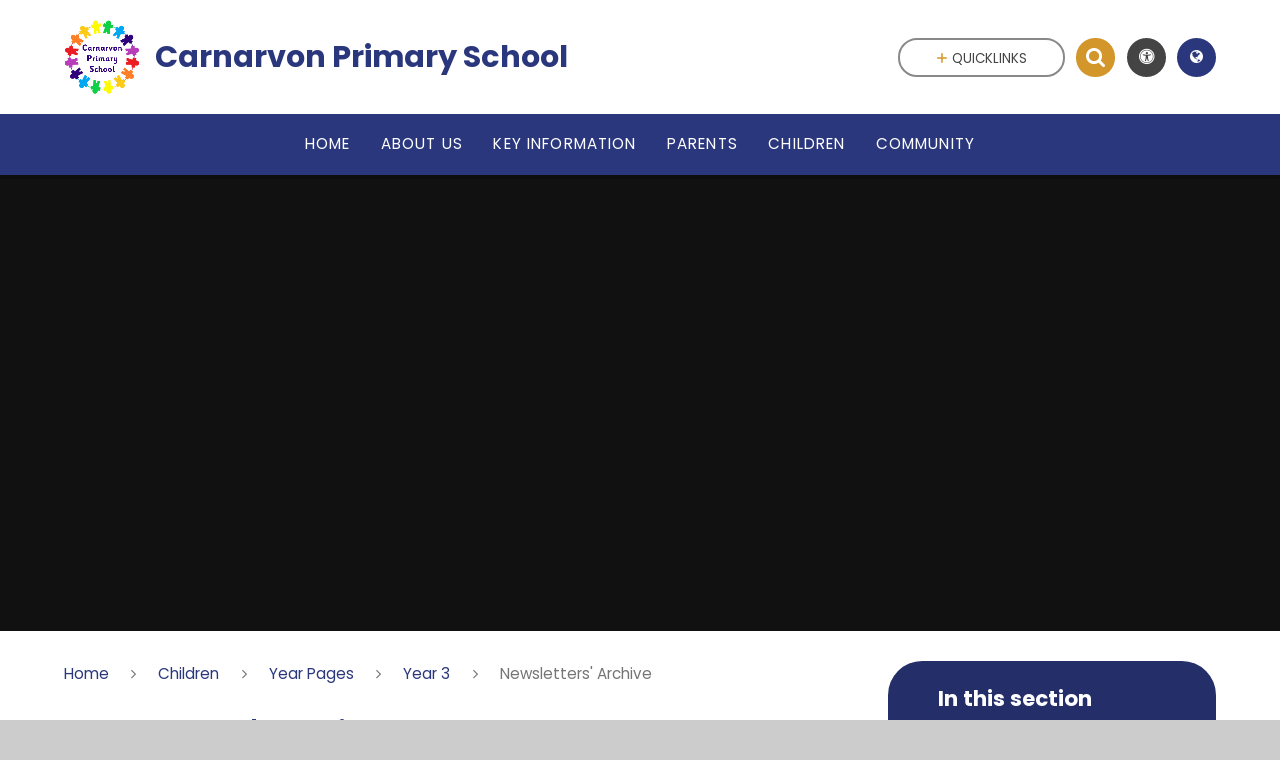

--- FILE ---
content_type: text/html
request_url: https://www.carnarvon.notts.sch.uk/newsletters-archive/
body_size: 52951
content:

<!DOCTYPE html>
<!--[if IE 7]><html class="no-ios no-js lte-ie9 lte-ie8 lte-ie7" lang="en" xml:lang="en"><![endif]-->
<!--[if IE 8]><html class="no-ios no-js lte-ie9 lte-ie8"  lang="en" xml:lang="en"><![endif]-->
<!--[if IE 9]><html class="no-ios no-js lte-ie9"  lang="en" xml:lang="en"><![endif]-->
<!--[if !IE]><!--> <html class="no-ios no-js"  lang="en" xml:lang="en"><!--<![endif]-->
	<head>
		<meta http-equiv="X-UA-Compatible" content="IE=edge" />
		<meta http-equiv="content-type" content="text/html; charset=utf-8"/>
		
		<link rel="canonical" href="https://www.carnarvon.notts.sch.uk/newsletters-archive">
		<link rel="stylesheet" integrity="sha512-SfTiTlX6kk+qitfevl/7LibUOeJWlt9rbyDn92a1DqWOw9vWG2MFoays0sgObmWazO5BQPiFucnnEAjpAB+/Sw==" crossorigin="anonymous" referrerpolicy="no-referrer" media="screen" href="https://cdnjs.cloudflare.com/ajax/libs/font-awesome/4.7.0/css/font-awesome.min.css?cache=260112">
<!--[if IE 7]><link rel="stylesheet" media="screen" href="https://cdn.juniperwebsites.co.uk/_includes/font-awesome/4.2.0/css/font-awesome-ie7.min.css?cache=v4.6.56.3">
<![endif]-->
		<title>Carnarvon Primary School - Newsletters' Archive</title>
		
		<style type="text/css">
			:root {
				
				--col-pri: #2a377c;
				
				--col-sec: rgb(211, 150, 43);
				
			}
		</style>
		
<!--[if IE]>
<script>
console = {log:function(){return;}};
</script>
<![endif]-->

<script>
	var boolItemEditDisabled;
	var boolLanguageMode, boolLanguageEditOriginal;
	var boolViewingConnect;
	var boolConnectDashboard;
	var displayRegions = [];
	var intNewFileCount = 0;
	strItemType = "page";
	strSubItemType = "page";

	var featureSupport = {
		tagging: false,
		eventTagging: false
	};
	var boolLoggedIn = false;
boolAdminMode = false;
	var boolSuperUser = false;
strCookieBarStyle = 'bar';
	intParentPageID = "153";
	intCurrentItemID = 180;
	var intCurrentCatID = "";
boolIsHomePage = false;
	boolItemEditDisabled = true;
	boolLanguageEditOriginal=true;
	strCurrentLanguage='en-gb';	strFileAttachmentsUploadLocation = 'bottom';	boolViewingConnect = false;	boolConnectDashboard = false;	var objEditorComponentList = {};

</script>

<script src="https://cdn.juniperwebsites.co.uk/admin/_includes/js/mutation_events.min.js?cache=v4.6.56.3"></script>
<script src="https://cdn.juniperwebsites.co.uk/admin/_includes/js/jquery/jquery.js?cache=v4.6.56.3"></script>
<script src="https://cdn.juniperwebsites.co.uk/admin/_includes/js/jquery/jquery.prefilter.js?cache=v4.6.56.3"></script>
<script src="https://cdn.juniperwebsites.co.uk/admin/_includes/js/jquery/jquery.query.js?cache=v4.6.56.3"></script>
<script src="https://cdn.juniperwebsites.co.uk/admin/_includes/js/jquery/js.cookie.js?cache=v4.6.56.3"></script>
<script src="/_includes/editor/template-javascript.asp?cache=260112"></script>
<script src="/admin/_includes/js/functions/minified/functions.login.new.asp?cache=260112"></script>

  <script>

  </script>
<link rel="stylesheet" media="screen" href="https://cdn.juniperwebsites.co.uk/admin/ps-migration/build_assets/css/contentstyle.css?cache=v4.6.56.3">
<link href="https://www.carnarvon.notts.sch.uk/feeds/pages.asp?pid=180&lang=en" rel="alternate" type="application/rss+xml" title="Carnarvon Primary School - Newsletters' Archive - Page Updates"><link href="https://www.carnarvon.notts.sch.uk/feeds/comments.asp?title=Newsletters' Archive&amp;item=page&amp;pid=180" rel="alternate" type="application/rss+xml" title="Carnarvon Primary School - Newsletters' Archive - Page Comments"><link rel="stylesheet" media="screen" href="/_site/css/main.css?cache=260112">
<link rel="stylesheet" media="screen" href="/_site/css/content.css?cache=260112">
<style type="text/css" class="customtheme--font"> /* overwriting display font */ h1, h2, h3, h4, h5, h6, .f_display, .ms-btn > *, .mason--theme_font_coverage-all, .builder[data-font_coverage="All"] { font-family: Poppins; }</style><style type="text/css" class="customtheme--pri"> /* primary col */ .col-pri, .content__region a, .content__title, .content__region h2, .content__region h3, .content__region h4, .content__region h5, .ms-active-pri.active, [data-bgtype="white"] .ms-bg-col, [data-bgtype="mixbot"] .ms-bg-col { color: #2a377c; } .block-d { background: #2a377c; color: #FFF; fill: #FFF; } .bord-pri { border-color: #2a377c; } /* primary bg */ .bg-pri, .menu__bar__item__sub, .mason, .ms-btn-pri > *, [data-bgtype="pri"] .ms-bg, [data-bgtype="mixtop"] .ms-bg, [data-bgtype="mixbot"] .ms-bg, [data-bgtype="imgpri"] .ms-bg { background-color: #2a377c; } .content__region .table__container table thead th { background-color: #2a377c; border-left: #2a377c; } .content__news__list__item__img a, .template--accordion h2.template--accordion__title { background-color: #2a377c !important; } .template--accordion h2.template--accordion__title { border-color: #2a377c !important; } /*.builder__btn--sq[data-bgtype='pri']:after { @extend %abs_fill; content: ''; width: 16px; height: 16px; margin: auto; display: block; border-radius: 4px; border: 2px solid black; background-color: #2a377c !important; }*/ @media all and (min-width: 769px) { /* primary bg hover */ .mason--mq .col-pri-hov:hover, .mason--mq .ms-hov-theme:hover .col-pri-hov, .mason--mq .ms-hov-theme.hovered .col-pri-hov { color: #2a377c !important; } .mason--mq .bg-pri-hov:hover, .mason--mq .ms-hov-theme:hover .bg-pri-hov, .mason--mq .ms-hov-theme.hovered .bg-pri-hov { background-color: #2a377c; } }</style><style type="text/css" class="customtheme--sec"> /* secondary col */ .col-sec { color: rgb(211, 150, 43); } .ms-btn-white > * { color: rgb(211, 150, 43) !important; } /* secondary bg */ .bg-sec, .ms-btn > *, hr { background-color: rgb(211, 150, 43); } /* secondary border */ .bord-sec, .menu__bar:after { border-color: rgb(211, 150, 43); } @media all and (min-width: 769px) { /* secondary bg hover */ .mason--mq .col-sec-hov:hover, .mason--mq .ms-hov-theme:hover .col-sec-hov, .mason--mq .ms-hov-theme.hovered .col-sec-hov { color: rgb(211, 150, 43) !important; } .mason--mq .bg-sec-hov:hover, .mason--mq .ms-hov-theme:hover .bg-sec-hov, .mason--mq .ms-hov-theme.hovered .bg-sec-hov { background-color: rgb(211, 150, 43); } }</style>

    <meta name="mobile-web-app-capable" content="yes">
    <meta name="apple-mobile-web-app-capable" content="yes">
    <meta name="viewport" content="width=device-width, initial-scale=1, minimum-scale=1, maximum-scale=1">
    <link rel="author" href="/humans.txt">
    <!-- <link rel="icon" href="/_site/images/favicons/favicon.ico"> -->
    <!-- <link rel="apple-touch-icon" href="/_site/images/favicons/favicon.png"> -->
    <link rel="icon" href="/_site/data/files/images/logo/8BB6ED5B46419D1AE0F0D8254A10A346.png">
    <link rel="apple-touch-icon" href="/_site/data/files/images/logo/8BB6ED5B46419D1AE0F0D8254A10A346.png">
    <link href="https://fonts.googleapis.com/css?family=Open+Sans:400,400i,700,700i" rel="stylesheet">
    <link href="https://fonts.googleapis.com/css?family=Poppins:400,400i,700,700i" rel="stylesheet">
    <link rel="stylesheet" href="/_site/css/print.css" media="print">

    <script>
    var iOS = ( navigator.userAgent.match(/(iPad|iPhone|iPod)/g) ? true : false );
    if (iOS) { $('html').removeClass('no-ios').addClass('ios'); }

    var strDefaultThumbnail = "/_site/data/files/images/logo/8BB6ED5B46419D1AE0F0D8254A10A346.png";
    </script>
    <script src="/_includes/js/essential/common.min.js"></script><link rel="stylesheet" media="screen" href="https://cdn.juniperwebsites.co.uk/_includes/css/content-blocks.css?cache=v4.6.56.3">
<link rel="stylesheet" media="screen" href="/_includes/css/cookie-colour.asp?cache=260112">
<link rel="stylesheet" media="screen" href="https://cdn.juniperwebsites.co.uk/_includes/css/cookies.css?cache=v4.6.56.3">
<link rel="stylesheet" media="screen" href="https://cdn.juniperwebsites.co.uk/_includes/css/cookies.advanced.css?cache=v4.6.56.3">
<link rel="stylesheet" media="screen" href="https://cdn.juniperwebsites.co.uk/_includes/css/overlord.css?cache=v4.6.56.3">
<link rel="stylesheet" media="screen" href="https://cdn.juniperwebsites.co.uk/_includes/css/templates.css?cache=v4.6.56.3">
<link rel="stylesheet" media="screen" href="/_site/css/attachments.css?cache=260112">
<link rel="stylesheet" media="screen" href="/_site/css/templates.css?cache=260112">
<style>#print_me { display: none;}</style><script src="https://cdn.juniperwebsites.co.uk/admin/_includes/js/modernizr.js?cache=v4.6.56.3"></script>
<meta property="og:site_name" content="Carnarvon Primary School" /><meta property="og:title" content="Newsletters' Archive" /><meta property="og:type" content="website" /> <meta property="og:image" content="/_site/data/files/images/logo/8BB6ED5B46419D1AE0F0D8254A10A346.png" /><meta property="twitter:card" content="summary" /> <meta property="twitter:image" content="/_site/data/files/images/logo/8BB6ED5B46419D1AE0F0D8254A10A346.png" />
</head>


    <body>


<div id="print_me"></div>
<svg style="display: none;" aria-hidden="true">
    
    <symbol id="icon_arrow" viewBox="0 0 40 24"><path d="M5,23,20,7.24,35.16,23.16h0a2.78,2.78,0,0,0,2,.84A2.93,2.93,0,0,0,40,21a3.07,3.07,0,0,0-.8-2.08h0L22.06.92h0A2.79,2.79,0,0,0,20,0h0a2.79,2.79,0,0,0-2.06.92h0L.79,18.92h0A3.07,3.07,0,0,0,0,21a2.93,2.93,0,0,0,2.86,3A2.8,2.8,0,0,0,5,23Z"/></symbol>
    <symbol id="icon_plus" viewBox="0 0 12 12"><path d="M6.79.79V5.21h4.42a.79.79,0,1,1,0,1.58H6.79v4.42h0a.79.79,0,1,1-1.58,0h0V6.79H.79a.79.79,0,1,1,0-1.58H5.21V.79h0a.79.79,0,1,1,1.58,0Z"/></symbol>
    <symbol id="icon_menu" viewBox="0 0 12 10"><path d="M0,0V2H12V0ZM0,6H12V4H0Zm0,4H12V8H0Z"/></symbol>
</svg>
    
<div class="mason mason--mq mason--inner mason--rounded_true mason--noadmin mason--theme_font_coverage-all mason--layout--default">

    <section class="access">
        <a class="access__anchor" id="header"></a>
        
            <a class="access__link" href="#content">Skip to content &darr;</a>
        
    </section>

    

    <header class="header parent block-l f_display">
        <div class="header__main center col-pri">
            <div class="parent js_fit__container">
                
                <a class="header__logo" href="/">
                
                    <img src="/_site/data/files/images/logo/8BB6ED5B46419D1AE0F0D8254A10A346.png" alt="Logo">
                    <h1 id="header__logo__title">Carnarvon Primary School</h1>
                </a>
                
            </div>
            
        </div>


        <section class="menu parent block-d caps oc-invert" data-stickymenu="False">
            
            <button class="menu__btn parent block-d bord-sec" data-toggle=".mason--menu" aria-label="Toggle mobile menu">
                <span class="abs_fill">
                    <div class="menu__btn--front"><i class="fa fa-bars" aria-hidden="true"></i> Menu</div>
                    <div class="menu__btn--back"><i class="fa fa-close" aria-hidden="true"></i> Close</div>
                </span>
            </button>
            
            <nav class="menu__bar">
                <ul><li class="menu__bar__item menu__bar__item--page_1 link-hov"> <a class="a_block" id="page_1" href="/"><span>Home</span></a> <button class="menu__bar__item__button" data-tab=".menu__bar__item--page_1--expand"> <i class="menu__bar__item__button__icon fa fa-angle-down"></i> </button> </li><li class="menu__bar__item menu__bar__item--page_10 menu__bar__item--subitems link-hov"> <a class="a_block" id="page_10" href="/topic/about-us"><span>About Us</span></a> <button class="menu__bar__item__button" data-tab=".menu__bar__item--page_10--expand"> <i class="menu__bar__item__button__icon fa fa-angle-down"></i> </button> <ul class="menu__bar__item__sub"><li class="menu__bar__item menu__bar__item--page_11 link-hov"> <a class="a_block" id="page_11" href="/welcome"><span>Welcome</span></a> <button class="menu__bar__item__button" data-tab=".menu__bar__item--page_11--expand"> <i class="menu__bar__item__button__icon fa fa-angle-down"></i> </button> </li><li class="menu__bar__item menu__bar__item--page_12 link-hov"> <a class="a_block" id="page_12" href="/contact-details"><span>Contact Details</span></a> <button class="menu__bar__item__button" data-tab=".menu__bar__item--page_12--expand"> <i class="menu__bar__item__button__icon fa fa-angle-down"></i> </button> </li><li class="menu__bar__item menu__bar__item--page_13 link-hov"> <a class="a_block" id="page_13" href="/meet-the-staff-1"><span>Meet The Staff</span></a> <button class="menu__bar__item__button" data-tab=".menu__bar__item--page_13--expand"> <i class="menu__bar__item__button__icon fa fa-angle-down"></i> </button> </li><li class="menu__bar__item menu__bar__item--page_256 link-hov"> <a class="a_block" id="page_256" href="/prospectus-1"><span>Prospectus</span></a> <button class="menu__bar__item__button" data-tab=".menu__bar__item--page_256--expand"> <i class="menu__bar__item__button__icon fa fa-angle-down"></i> </button> </li><li class="menu__bar__item menu__bar__item--page_14 link-hov"> <a class="a_block" id="page_14" href="/elsa-support"><span>ELSA Support</span></a> <button class="menu__bar__item__button" data-tab=".menu__bar__item--page_14--expand"> <i class="menu__bar__item__button__icon fa fa-angle-down"></i> </button> </li><li class="menu__bar__item menu__bar__item--page_15 link-hov"> <a class="a_block" id="page_15" href="/opal"><span>OPAL</span></a> <button class="menu__bar__item__button" data-tab=".menu__bar__item--page_15--expand"> <i class="menu__bar__item__button__icon fa fa-angle-down"></i> </button> </li><li class="menu__bar__item menu__bar__item--page_16 link-hov"> <a class="a_block" id="page_16" href="/parent-view-survey-2024"><span>Parent View Survey 2024</span></a> <button class="menu__bar__item__button" data-tab=".menu__bar__item--page_16--expand"> <i class="menu__bar__item__button__icon fa fa-angle-down"></i> </button> </li><li class="menu__bar__item menu__bar__item--page_17 link-hov"> <a class="a_block" id="page_17" href="/job-vacancies"><span>Job Vacancies</span></a> <button class="menu__bar__item__button" data-tab=".menu__bar__item--page_17--expand"> <i class="menu__bar__item__button__icon fa fa-angle-down"></i> </button> </li><li class="menu__bar__item menu__bar__item--page_18 link-hov"> <a class="a_block" id="page_18" href="/governors-1"><span>Governors</span></a> <button class="menu__bar__item__button" data-tab=".menu__bar__item--page_18--expand"> <i class="menu__bar__item__button__icon fa fa-angle-down"></i> </button> </li><li class="menu__bar__item menu__bar__item--page_20 link-hov"> <a class="a_block" id="page_20" href="/virtual-video-tour"><span>Virtual Video Tour</span></a> <button class="menu__bar__item__button" data-tab=".menu__bar__item--page_20--expand"> <i class="menu__bar__item__button__icon fa fa-angle-down"></i> </button> </li><li class="menu__bar__item menu__bar__item--page_21 link-hov"> <a class="a_block" id="page_21" href="/school-map"><span>School Map</span></a> <button class="menu__bar__item__button" data-tab=".menu__bar__item--page_21--expand"> <i class="menu__bar__item__button__icon fa fa-angle-down"></i> </button> </li><li class="menu__bar__item menu__bar__item--page_197 link-hov"> <a class="a_block" id="page_197" href="/page/?title=Gallery&amp;pid=197"><span>Gallery</span></a> <button class="menu__bar__item__button" data-tab=".menu__bar__item--page_197--expand"> <i class="menu__bar__item__button__icon fa fa-angle-down"></i> </button> </li></ul></li><li class="menu__bar__item menu__bar__item--page_226 menu__bar__item--subitems link-hov"> <a class="a_block" id="page_226" href="/topic/key-information"><span>Key Information</span></a> <button class="menu__bar__item__button" data-tab=".menu__bar__item--page_226--expand"> <i class="menu__bar__item__button__icon fa fa-angle-down"></i> </button> <ul class="menu__bar__item__sub"><li class="menu__bar__item menu__bar__item--page_227 link-hov"> <a class="a_block" id="page_227" href="/admissions-1"><span>Admissions</span></a> <button class="menu__bar__item__button" data-tab=".menu__bar__item--page_227--expand"> <i class="menu__bar__item__button__icon fa fa-angle-down"></i> </button> </li><li class="menu__bar__item menu__bar__item--page_228 link-hov"> <a class="a_block" id="page_228" href="/ofsted-and-ks2-sats-results-1"><span>Ofsted and KS2 SATs Results</span></a> <button class="menu__bar__item__button" data-tab=".menu__bar__item--page_228--expand"> <i class="menu__bar__item__button__icon fa fa-angle-down"></i> </button> </li><li class="menu__bar__item menu__bar__item--page_229 link-hov"> <a class="a_block" id="page_229" href="/our-school-day"><span>Our School Day</span></a> <button class="menu__bar__item__button" data-tab=".menu__bar__item--page_229--expand"> <i class="menu__bar__item__button__icon fa fa-angle-down"></i> </button> </li><li class="menu__bar__item menu__bar__item--page_230 link-hov"> <a class="a_block" id="page_230" href="/policies"><span>Policies</span></a> <button class="menu__bar__item__button" data-tab=".menu__bar__item--page_230--expand"> <i class="menu__bar__item__button__icon fa fa-angle-down"></i> </button> </li><li class="menu__bar__item menu__bar__item--page_241 link-hov"> <a class="a_block" id="page_241" href="/our-curriculum"><span>Our Curriculum</span></a> <button class="menu__bar__item__button" data-tab=".menu__bar__item--page_241--expand"> <i class="menu__bar__item__button__icon fa fa-angle-down"></i> </button> </li><li class="menu__bar__item menu__bar__item--page_257 link-hov"> <a class="a_block" id="page_257" href="/pupil-premium-1"><span>Pupil Premium</span></a> <button class="menu__bar__item__button" data-tab=".menu__bar__item--page_257--expand"> <i class="menu__bar__item__button__icon fa fa-angle-down"></i> </button> </li><li class="menu__bar__item menu__bar__item--page_258 link-hov"> <a class="a_block" id="page_258" href="/safeguarding-1"><span>Safeguarding</span></a> <button class="menu__bar__item__button" data-tab=".menu__bar__item--page_258--expand"> <i class="menu__bar__item__button__icon fa fa-angle-down"></i> </button> </li><li class="menu__bar__item menu__bar__item--page_259 link-hov"> <a class="a_block" id="page_259" href="/school-privacy-notice"><span>School Privacy Notice</span></a> <button class="menu__bar__item__button" data-tab=".menu__bar__item--page_259--expand"> <i class="menu__bar__item__button__icon fa fa-angle-down"></i> </button> </li><li class="menu__bar__item menu__bar__item--page_260 link-hov"> <a class="a_block" id="page_260" href="/sen-1"><span>SEN</span></a> <button class="menu__bar__item__button" data-tab=".menu__bar__item--page_260--expand"> <i class="menu__bar__item__button__icon fa fa-angle-down"></i> </button> </li><li class="menu__bar__item menu__bar__item--page_261 link-hov"> <a class="a_block" id="page_261" href="/sports-funding-1"><span>Sports Funding</span></a> <button class="menu__bar__item__button" data-tab=".menu__bar__item--page_261--expand"> <i class="menu__bar__item__button__icon fa fa-angle-down"></i> </button> </li><li class="menu__bar__item menu__bar__item--page_262 link-hov"> <a class="a_block" id="page_262" href="/useful-links-2"><span>Useful Links</span></a> <button class="menu__bar__item__button" data-tab=".menu__bar__item--page_262--expand"> <i class="menu__bar__item__button__icon fa fa-angle-down"></i> </button> </li><li class="menu__bar__item menu__bar__item--page_263 link-hov"> <a class="a_block" id="page_263" href="/values-and-ethos"><span>Values and Ethos</span></a> <button class="menu__bar__item__button" data-tab=".menu__bar__item--page_263--expand"> <i class="menu__bar__item__button__icon fa fa-angle-down"></i> </button> </li><li class="menu__bar__item menu__bar__item--page_264 link-hov"> <a class="a_block" id="page_264" href="/school-finance"><span>School Finance</span></a> <button class="menu__bar__item__button" data-tab=".menu__bar__item--page_264--expand"> <i class="menu__bar__item__button__icon fa fa-angle-down"></i> </button> </li></ul></li><li class="menu__bar__item menu__bar__item--page_265 menu__bar__item--subitems link-hov"> <a class="a_block" id="page_265" href="/topic/parents"><span>Parents</span></a> <button class="menu__bar__item__button" data-tab=".menu__bar__item--page_265--expand"> <i class="menu__bar__item__button__icon fa fa-angle-down"></i> </button> <ul class="menu__bar__item__sub"><li class="menu__bar__item menu__bar__item--page_266 link-hov"> <a class="a_block" id="page_266" href="/useful-information-2025-2026"><span>Useful Information 2025-2026</span></a> <button class="menu__bar__item__button" data-tab=".menu__bar__item--page_266--expand"> <i class="menu__bar__item__button__icon fa fa-angle-down"></i> </button> </li><li class="menu__bar__item menu__bar__item--page_267 link-hov"> <a class="a_block" id="page_267" href="/school-readiness"><span>School Readiness</span></a> <button class="menu__bar__item__button" data-tab=".menu__bar__item--page_267--expand"> <i class="menu__bar__item__button__icon fa fa-angle-down"></i> </button> </li><li class="menu__bar__item menu__bar__item--url_2 link-hov"> <a class="a_block" id="url_2" href="/calendar/?calid=1,2,3,4,5,6,7,8&amp;pid=265&amp;viewid=2"><span>Calendar</span></a> <button class="menu__bar__item__button" data-tab=".menu__bar__item--url_2--expand"> <i class="menu__bar__item__button__icon fa fa-angle-down"></i> </button> </li><li class="menu__bar__item menu__bar__item--page_268 link-hov"> <a class="a_block" id="page_268" href="/term-dates"><span>Term Dates</span></a> <button class="menu__bar__item__button" data-tab=".menu__bar__item--page_268--expand"> <i class="menu__bar__item__button__icon fa fa-angle-down"></i> </button> </li><li class="menu__bar__item menu__bar__item--page_269 link-hov"> <a class="a_block" id="page_269" href="/computing"><span>Computing</span></a> <button class="menu__bar__item__button" data-tab=".menu__bar__item--page_269--expand"> <i class="menu__bar__item__button__icon fa fa-angle-down"></i> </button> </li><li class="menu__bar__item menu__bar__item--page_270 link-hov"> <a class="a_block" id="page_270" href="/online-safety"><span>Online Safety</span></a> <button class="menu__bar__item__button" data-tab=".menu__bar__item--page_270--expand"> <i class="menu__bar__item__button__icon fa fa-angle-down"></i> </button> </li><li class="menu__bar__item menu__bar__item--page_274 link-hov"> <a class="a_block" id="page_274" href="/wellbeing-1"><span>Wellbeing</span></a> <button class="menu__bar__item__button" data-tab=".menu__bar__item--page_274--expand"> <i class="menu__bar__item__button__icon fa fa-angle-down"></i> </button> </li><li class="menu__bar__item menu__bar__item--page_276 link-hov"> <a class="a_block" id="page_276" href="/neurodiversity-1"><span>Neurodiversity</span></a> <button class="menu__bar__item__button" data-tab=".menu__bar__item--page_276--expand"> <i class="menu__bar__item__button__icon fa fa-angle-down"></i> </button> </li><li class="menu__bar__item menu__bar__item--page_277 link-hov"> <a class="a_block" id="page_277" href="/newsletters"><span>Newsletters</span></a> <button class="menu__bar__item__button" data-tab=".menu__bar__item--page_277--expand"> <i class="menu__bar__item__button__icon fa fa-angle-down"></i> </button> </li><li class="menu__bar__item menu__bar__item--page_278 link-hov"> <a class="a_block" id="page_278" href="/extra-curricular-activities"><span>Extra-curricular Activities</span></a> <button class="menu__bar__item__button" data-tab=".menu__bar__item--page_278--expand"> <i class="menu__bar__item__button__icon fa fa-angle-down"></i> </button> </li><li class="menu__bar__item menu__bar__item--page_279 link-hov"> <a class="a_block" id="page_279" href="/school-meals"><span>School Meals</span></a> <button class="menu__bar__item__button" data-tab=".menu__bar__item--page_279--expand"> <i class="menu__bar__item__button__icon fa fa-angle-down"></i> </button> </li><li class="menu__bar__item menu__bar__item--page_280 link-hov"> <a class="a_block" id="page_280" href="/school-uniform"><span>School Uniform</span></a> <button class="menu__bar__item__button" data-tab=".menu__bar__item--page_280--expand"> <i class="menu__bar__item__button__icon fa fa-angle-down"></i> </button> </li><li class="menu__bar__item menu__bar__item--page_281 link-hov"> <a class="a_block" id="page_281" href="/useful-contacts"><span>Useful Contacts</span></a> <button class="menu__bar__item__button" data-tab=".menu__bar__item--page_281--expand"> <i class="menu__bar__item__button__icon fa fa-angle-down"></i> </button> </li><li class="menu__bar__item menu__bar__item--page_282 link-hov"> <a class="a_block" id="page_282" href="/useful-forms"><span>Useful Forms</span></a> <button class="menu__bar__item__button" data-tab=".menu__bar__item--page_282--expand"> <i class="menu__bar__item__button__icon fa fa-angle-down"></i> </button> </li><li class="menu__bar__item menu__bar__item--page_283 link-hov"> <a class="a_block" id="page_283" href="/carnarvon-kids-club-2"><span>Carnarvon Kids' Club</span></a> <button class="menu__bar__item__button" data-tab=".menu__bar__item--page_283--expand"> <i class="menu__bar__item__button__icon fa fa-angle-down"></i> </button> </li><li class="menu__bar__item menu__bar__item--page_284 link-hov"> <a class="a_block" id="page_284" href="/carnarvon-pre-school"><span>Carnarvon Pre-School</span></a> <button class="menu__bar__item__button" data-tab=".menu__bar__item--page_284--expand"> <i class="menu__bar__item__button__icon fa fa-angle-down"></i> </button> </li><li class="menu__bar__item menu__bar__item--page_299 link-hov"> <a class="a_block" id="page_299" href="/parents-evening-info"><span>Parents' Evening Bookings</span></a> <button class="menu__bar__item__button" data-tab=".menu__bar__item--page_299--expand"> <i class="menu__bar__item__button__icon fa fa-angle-down"></i> </button> </li></ul></li><li class="menu__bar__item menu__bar__item--page_22 menu__bar__item--subitems menu__bar__item--selected link-hov"> <a class="a_block" id="page_22" href="/topic/children"><span>Children</span></a> <button class="menu__bar__item__button" data-tab=".menu__bar__item--page_22--expand"> <i class="menu__bar__item__button__icon fa fa-angle-down"></i> </button> <ul class="menu__bar__item__sub"><li class="menu__bar__item menu__bar__item--page_23 menu__bar__item--selected link-hov"> <a class="a_block" id="page_23" href="/year-pages"><span>Year Pages</span></a> <button class="menu__bar__item__button" data-tab=".menu__bar__item--page_23--expand"> <i class="menu__bar__item__button__icon fa fa-angle-down"></i> </button> </li><li class="menu__bar__item menu__bar__item--page_192 link-hov"> <a class="a_block" id="page_192" href="/remote-education"><span>Remote Education</span></a> <button class="menu__bar__item__button" data-tab=".menu__bar__item--page_192--expand"> <i class="menu__bar__item__button__icon fa fa-angle-down"></i> </button> </li><li class="menu__bar__item menu__bar__item--page_193 link-hov"> <a class="a_block" id="page_193" href="/computing-1"><span>Computing</span></a> <button class="menu__bar__item__button" data-tab=".menu__bar__item--page_193--expand"> <i class="menu__bar__item__button__icon fa fa-angle-down"></i> </button> </li><li class="menu__bar__item menu__bar__item--page_195 link-hov"> <a class="a_block" id="page_195" href="/online-safety-1"><span>Online Safety</span></a> <button class="menu__bar__item__button" data-tab=".menu__bar__item--page_195--expand"> <i class="menu__bar__item__button__icon fa fa-angle-down"></i> </button> </li><li class="menu__bar__item menu__bar__item--page_212 link-hov"> <a class="a_block" id="page_212" href="/learning-links"><span>Learning Links</span></a> <button class="menu__bar__item__button" data-tab=".menu__bar__item--page_212--expand"> <i class="menu__bar__item__button__icon fa fa-angle-down"></i> </button> </li><li class="menu__bar__item menu__bar__item--page_196 link-hov"> <a class="a_block" id="page_196" href="/neurodiversity"><span>Neurodiversity</span></a> <button class="menu__bar__item__button" data-tab=".menu__bar__item--page_196--expand"> <i class="menu__bar__item__button__icon fa fa-angle-down"></i> </button> </li><li class="menu__bar__item menu__bar__item--page_198 link-hov"> <a class="a_block" id="page_198" href="/eco-schools"><span>Eco Schools</span></a> <button class="menu__bar__item__button" data-tab=".menu__bar__item--page_198--expand"> <i class="menu__bar__item__button__icon fa fa-angle-down"></i> </button> </li><li class="menu__bar__item menu__bar__item--page_213 link-hov"> <a class="a_block" id="page_213" href="/school-council"><span>School Council</span></a> <button class="menu__bar__item__button" data-tab=".menu__bar__item--page_213--expand"> <i class="menu__bar__item__button__icon fa fa-angle-down"></i> </button> </li><li class="menu__bar__item menu__bar__item--page_214 link-hov"> <a class="a_block" id="page_214" href="/sports-blog"><span>Sports Blog</span></a> <button class="menu__bar__item__button" data-tab=".menu__bar__item--page_214--expand"> <i class="menu__bar__item__button__icon fa fa-angle-down"></i> </button> </li><li class="menu__bar__item menu__bar__item--page_220 link-hov"> <a class="a_block" id="page_220" href="/young-voices"><span>Young Voices</span></a> <button class="menu__bar__item__button" data-tab=".menu__bar__item--page_220--expand"> <i class="menu__bar__item__button__icon fa fa-angle-down"></i> </button> </li></ul></li><li class="menu__bar__item menu__bar__item--page_221 menu__bar__item--subitems link-hov"> <a class="a_block" id="page_221" href="/topic/community"><span>Community</span></a> <button class="menu__bar__item__button" data-tab=".menu__bar__item--page_221--expand"> <i class="menu__bar__item__button__icon fa fa-angle-down"></i> </button> <ul class="menu__bar__item__sub"><li class="menu__bar__item menu__bar__item--page_19 link-hov"> <a class="a_block" id="page_19" href="/carnarvon-pta"><span>Carnarvon PTA</span></a> <button class="menu__bar__item__button" data-tab=".menu__bar__item--page_19--expand"> <i class="menu__bar__item__button__icon fa fa-angle-down"></i> </button> </li></ul></li></ul>
                <div class="menu__extra block-l">
                    <div class="menu__extra__nocookies">
                        
                            <div class="menu__extra__item quicklinks oc-invert">
                                
                                <button class="quicklinks__btn center">
                                    <span>
                                        <svg class="col-sec" width="12" height="10" aria-hidden="true"><use href='#icon_plus' xlink:href='#icon_plus' x='0' y='0'/></svg>
                                        <span>Quicklinks</span>
                                    </span>
                                </button>
                                <ul class="list col-pri"><li><a class='col-sec-hov' href='https://www.parentpay.com/' target='_blank'>ParentPay</a></li></ul>
                                
                            </div><div class="menu__extra__item iconlinks js_listfit">
                        
                            <button class="js_listfit__btn ms-btn-circle bg-pri">
                                <i class="fa fa-link" aria-hidden="true"></i>
                                <span>
                                    <svg class='icon_close col-pri'><use href='#icon_close' xlink:href='#icon_close' x='0' y='0'/></svg>
                                </span>
                            </button>
                            <ul><li class="iconlinks__item" data-type="Search"><form class="menu__extra__item search" method="post" action="/search/default.asp?pid=0"><input class="search__input bg-sec" type="text" value="" name="searchValue" placeholder="Search" title="Search this site"><button type="submit" class="search__btn col-sec" title="Perform search"><i class="fa fa-search" aria-hidden="true"></i></button></form></li><li class="iconlinks__item" data-type="Accessibility"><div class="parent"><button class="iconlinks__item__icon ms-btn-circle bg-pri link-hov" data-toggle=".mason--ocular"><i class="fa fa-universal-access" aria-hidden="true"></i></button><span class="iconlinks__item__txt bg-pri">Accessibility</span><div class="ocular"></div></div></li><li class="iconlinks__item" data-type="Translate"><div class="parent bg-pri"><button class="iconlinks__item__icon translate__btn ms-btn-circle bg-pri link-hov" data-toggle=".mason--translate"><i class="fa fa-globe" aria-hidden="true"></i></button><span class="iconlinks__item__txt bg-pri">Translate</span><div class="translate__container" id="g_translate"></div><script src="//translate.google.com/translate_a/element.js?cb=googleTranslate"></script><script>function googleTranslate() {new google.translate.TranslateElement({pageLanguage: 'en',layout: google.translate.TranslateElement}, 'g_translate');}</script></div></li></ul>
                        </div>
                    </div>
                </div>
            </nav>
        </section>
        
    </header>

    
        <section class="hero hero--inner parent oc-hide">
            <div class="hero__main">
                <ul class="hero__slideshow abs_fill list">
                    <li class="hero__slideshow__item abs_fill"> <div class="hero__img abs_fill" data-src="/_site/data/files/images/slideshow/0F644BBF8551C3F5224CE194CE858BA2.jpg" data-src-default="fade" data-bgfill="cover"></div></li><li class="hero__slideshow__item abs_fill"> <div class="hero__img abs_fill" data-src="/_site/data/files/images/slideshow/19A27A096558383E54762762CCEA9F07.jpg" data-src-default="fade" data-bgfill="cover"></div></li><li class="hero__slideshow__item abs_fill"> <div class="hero__img abs_fill" data-src="/_site/data/files/images/slideshow/2F3EA9CBE1FE79010DB627D10FBAAEC9.jpg" data-src-default="fade" data-bgfill="cover"></div></li><li class="hero__slideshow__item abs_fill"> <div class="hero__img abs_fill" data-src="/_site/data/files/images/slideshow/3956579F27571F15F5B78E0938251867.jpg" data-src-default="fade" data-bgfill="cover"></div></li><li class="hero__slideshow__item abs_fill"> <div class="hero__img abs_fill" data-src="/_site/data/files/images/slideshow/40BDCD449639456FDECBA57BBD3D6B2E.jpg" data-src-default="fade" data-bgfill="cover"></div></li><li class="hero__slideshow__item abs_fill"> <div class="hero__img abs_fill" data-src="/_site/data/files/images/slideshow/75455FA89F8AB4E73D703686D8DC7047.jpg" data-src-default="fade" data-bgfill="cover"></div></li><li class="hero__slideshow__item abs_fill"> <div class="hero__img abs_fill" data-src="/_site/data/files/images/slideshow/D48BBC83C7F3712BB8A640A1F9C8E575.jpg" data-src-default="fade" data-bgfill="cover"></div></li><li class="hero__slideshow__item abs_fill"> <div class="hero__img abs_fill" data-src="/_site/data/files/images/slideshow/E309DB9ED20C4DC44394AC1F41639629.jpg" data-src-default="fade" data-bgfill="cover"></div></li>
                </ul>
                <script>heroSlideshow('.hero--inner')</script>
                
            </div>
        </section>
        
    <main class="main parent block-l">
        <div class="main__content main__flex">
            <div class="content content--page">
                <a class="content__anchor" id="content"></a>
                <ul class="content__path"><li class="content__path__item content__path__item--page_1"> <i class="content__path__item__sep fa fa-angle-right"></i> <a class="content__path__item__link col-pri" id="page_1" href="/">Home</a></li><li class="content__path__item content__path__item--page_22 content__path__item--selected"> <i class="content__path__item__sep fa fa-angle-right"></i> <a class="content__path__item__link col-pri" id="page_22" href="/topic/children">Children</a></li><li class="content__path__item content__path__item--page_23 content__path__item--selected"> <i class="content__path__item__sep fa fa-angle-right"></i> <a class="content__path__item__link col-pri" id="page_23" href="/year-pages">Year Pages</a></li><li class="content__path__item content__path__item--page_153 content__path__item--selected"> <i class="content__path__item__sep fa fa-angle-right"></i> <a class="content__path__item__link col-pri" id="page_153" href="/year-3">Year 3</a></li><li class="content__path__item content__path__item--page_180 content__path__item--selected content__path__item--final"> <i class="content__path__item__sep fa fa-angle-right"></i> <a class="content__path__item__link col-pri" id="page_180" href="/newsletters-archive">Newsletters' Archive</a></li></ul><h1 class="content__title" id="itemTitle">Newsletters' Archive</h1>
                <div class="content__region"><div class="ps_document_block"><div class="component component-documents" data-type="documents"><div class="content__documents" id="content__block--1">
	<ol class="content__documents__list fileDocumentList">
		
		<li> <a class="content__documents__list__item ui_card webstats_download" id="content__documents__list__item--132" href="/attachments/documents.asp?id=132" target="_blank" rel="132" title="Y3 Autumn 2022.pdf (opens in new window)"> <div class="content__documents__list__item__icon content__documents__list__item__icon--pdf"> <i class="fa fa-download" aria-hidden="true"></i> </div> <div class="content__documents__list__item__info ui_txt"> <div class="content__documents__list__item__info__name ui_txt__title">Y3 Autumn 2022.pdf</div> <div class="content__documents__list__item__info__desc ui_txt__sub">PDF File</div> <div class="content__documents__list__item__info__desc ui_tags"></div> </div> </a></li>
		
		<li> <a class="content__documents__list__item ui_card webstats_download" id="content__documents__list__item--133" href="/attachments/documents.asp?id=133" target="_blank" rel="133" title="Year 3 Spring Term 2023.pdf (opens in new window)"> <div class="content__documents__list__item__icon content__documents__list__item__icon--pdf"> <i class="fa fa-download" aria-hidden="true"></i> </div> <div class="content__documents__list__item__info ui_txt"> <div class="content__documents__list__item__info__name ui_txt__title">Year 3 Spring Term 2023.pdf</div> <div class="content__documents__list__item__info__desc ui_txt__sub">PDF File</div> <div class="content__documents__list__item__info__desc ui_tags"></div> </div> </a></li>
		
		<li> <a class="content__documents__list__item ui_card webstats_download" id="content__documents__list__item--134" href="/attachments/documents.asp?id=134" target="_blank" rel="134" title="Y3 Summer 2023.pdf (opens in new window)"> <div class="content__documents__list__item__icon content__documents__list__item__icon--pdf"> <i class="fa fa-download" aria-hidden="true"></i> </div> <div class="content__documents__list__item__info ui_txt"> <div class="content__documents__list__item__info__name ui_txt__title">Y3 Summer 2023.pdf</div> <div class="content__documents__list__item__info__desc ui_txt__sub">PDF File</div> <div class="content__documents__list__item__info__desc ui_tags"></div> </div> </a></li>
		
		<li> <a class="content__documents__list__item ui_card webstats_download" id="content__documents__list__item--135" href="/attachments/documents.asp?id=135" target="_blank" rel="135" title="Y3 Autumn Term Newsletter 2023.pdf (opens in new window)"> <div class="content__documents__list__item__icon content__documents__list__item__icon--pdf"> <i class="fa fa-download" aria-hidden="true"></i> </div> <div class="content__documents__list__item__info ui_txt"> <div class="content__documents__list__item__info__name ui_txt__title">Y3 Autumn Term Newsletter 2023.pdf</div> <div class="content__documents__list__item__info__desc ui_txt__sub">PDF File</div> <div class="content__documents__list__item__info__desc ui_tags"></div> </div> </a></li>
		
	</ol>
</div></div></div>                </div>
                
            </div>

            
            <nav class="subnav parent block-d ms-rounded oc-border">
                <a class="subnav__anchor" id="subnav"></a>
                <header class="subnav__header">
                    <h3 class="subnav__title">In this section</h3>
                </header>
                <ul class="subnav__list"><li class="subnav__list__item subnav__list__item--page_154"> <a class="subnav__list__item__link link-hov" id="page_154" href="/bits-and-bobs-1"> <span>Bits and Bobs</span> <svg class="subnav__icon"><use href='#icon_arrow' xlink:href='#icon_arrow' x='0' y='0'/></svg> </a></li><li class="subnav__list__item subnav__list__item--page_169"> <a class="subnav__list__item__link link-hov" id="page_169" href="/games-and-songs"> <span>Games and songs</span> <svg class="subnav__icon"><use href='#icon_arrow' xlink:href='#icon_arrow' x='0' y='0'/></svg> </a></li><li class="subnav__list__item subnav__list__item--page_180 subnav__list__item--selected subnav__list__item--final"> <a class="subnav__list__item__link link-hov" id="page_180" href="/newsletters-archive"> <span>Newsletters' Archive</span> <svg class="subnav__icon"><use href='#icon_arrow' xlink:href='#icon_arrow' x='0' y='0'/></svg> </a></li><li class="subnav__list__item subnav__list__item--page_179"> <a class="subnav__list__item__link link-hov" id="page_179" href="/swimming"> <span>Swimming</span> <svg class="subnav__icon"><use href='#icon_arrow' xlink:href='#icon_arrow' x='0' y='0'/></svg> </a></li><li class="subnav__list__item subnav__list__item--page_155"> <a class="subnav__list__item__link link-hov" id="page_155" href="/topics"> <span>Topics</span> <svg class="subnav__icon"><use href='#icon_arrow' xlink:href='#icon_arrow' x='0' y='0'/></svg> </a></li><li class="subnav__list__item subnav__list__item--page_171"> <a class="subnav__list__item__link link-hov" id="page_171" href="/useful-links-3"> <span>Useful links</span> <svg class="subnav__icon"><use href='#icon_arrow' xlink:href='#icon_arrow' x='0' y='0'/></svg> </a></li><li class="subnav__list__item subnav__list__item--page_170"> <a class="subnav__list__item__link link-hov" id="page_170" href="/year-3-home"> <span>Year 3 @Home</span> <svg class="subnav__icon"><use href='#icon_arrow' xlink:href='#icon_arrow' x='0' y='0'/></svg> </a></li></ul>
            </nav>
            

        </div>
        
    </main>
    
    



    <footer class="footer center oc-invert">
        <div class="footer__main block-d">
            <div class="ms-center">
                <div class="footer__contact"></div>
                
                <div class="footer__txt">
                    <p>&copy; 2026 Carnarvon Primary School
                        <span class="footer__sep footer__sep--tab">&bull;</span>
                        School Website Design by <a rel="nofollow" target="_blank" href="https://websites.junipereducation.org/"> Juniper Education</a>
                        <span class="footer__sep footer__sep--lap">&bull;</span>
                        <span class="no-brk"><a href="https://www.carnarvon.notts.sch.uk/accessibility.asp?level=high-vis&amp;item=page_180" title="This link will display the current page in high visibility mode, suitable for screen reader software">High Visibility Version</a></span>
                        <span class="footer__sep">&bull;</span>
                        <a href="/sitemap/?pid=0">Sitemap</a>
                        <span class="footer__sep">&bull;</span>
                        <span class="no-brk"><a href="/privacy-cookies/">Privacy Policy</a></span>
                        <a href="#" id="cookie_settings" role="button" title="Cookie Settings" aria-label="Cookie Settings">Cookie Settings</a>
<script>
	$(document).ready(function() {
		$('#cookie_settings').on('click', function(event) { 
			event.preventDefault();
			$('.cookie_information__icon').trigger('click');
		});
	}); 
</script>
                        <span class="footer__sep">&bull;</span>
                        <span class="no-brk"><a href="https://www.carnarvon.notts.sch.uk/accessibility-statement/">Accessibility Statement</a></span>
                    </p>
                </div>
                <a class="footer__back ms-btn-circle invert col-pri oc-hide" href="#header" aria-label="Back to top" title="Back to top"><svg><use href='#icon_arrow' xlink:href='#icon_arrow' x='0' y='0'/></svg></a><style>html { scroll-behavior: smooth; }</style>
            </div>
        </div>
        <div class="footer__logos parent center block-l">
            
        </div>
    </footer>
</div>

<!-- JS -->
<script src="/_includes/js/mason.min.js"></script>
<script src="/_includes/js/essential/modernizr-custom.js"></script>


<script src="/_includes/js/essential/ocular-1.4.min.js"></script>

<script src="/_includes/js/essential/scripts.min.js"></script>


<script>
(function() {
    
        ocular()
    
})();
</script>


<!-- /JS --><script src="https://cdn.juniperwebsites.co.uk/admin/_includes/js/functions/minified/functions.dialog.js?cache=v4.6.56.3"></script>
<div class="cookie_information cookie_information--bar cookie_information--bottom cookie_information--left cookie_information--active"> <div class="cookie_information__icon_container "> <div class="cookie_information__icon " role="button" title="Cookie Settings" aria-label="Toggle Cookie Settings"><i class="fa fa-exclamation" aria-hidden="true"></i></div> <div class="cookie_information__hex "></div> </div> <div class="cookie_information__inner"> <div class="cookie_information__hex cookie_information__hex--large"></div> <div class="cookie_information__info"> <p class="cookie_information_heading">Cookie Policy</p> <article>This site uses cookies to store information on your computer. <a href="/privacy-cookies" title="See cookie policy">Click here for more information</a><div class="cookie_information__buttons"><button class="cookie_information__button " data-type="allow" title="Allow" aria-label="Allow">Allow</button><button class="cookie_information__button " data-type="settings" title="Cookie Settings" aria-label="Cookie Settings">Cookie Settings</button></div></article> </div> <button class="cookie_information__close" title="Close" aria-label="Close"> <i class="fa fa-times" aria-hidden="true"></i> </button> </div></div>

<script>
    var strDialogTitle = 'Cookie Settings',
        strDialogSaveButton = 'Save',
        strDialogRevokeButton = 'Revoke';

    $(document).ready(function(){
        $('.cookie_information__icon, .cookie_information__close').on('click', function() {
            $('.cookie_information').toggleClass('cookie_information--active');
        });

        if ($.cookie.allowed()) {
            $('.cookie_information__icon_container').addClass('cookie_information__icon_container--hidden');
            $('.cookie_information').removeClass('cookie_information--active');
        }

        $(document).on('click', '.cookie_information__button', function() {
            var strType = $(this).data('type');
            if (strType === 'settings') {
                openCookieSettings();
            } else {
                saveCookiePreferences(strType, '');
            }
        });
        if (!$('.cookie_ui').length) {
            $('body').append($('<div>', {
                class: 'cookie_ui'
            }));
        }

        var openCookieSettings = function() {
            $('body').e4eDialog({
                diagTitle: strDialogTitle,
                contentClass: 'clublist--add',
                width: '500px',
                height: '90%',
                source: '/privacy-cookies/cookie-popup.asp',
                bind: false,
                appendTo: '.cookie_ui',
                buttons: [{
                    id: 'primary',
                    label: strDialogSaveButton,
                    fn: function() {
                        var arrAllowedItems = [];
                        var strType = 'allow';
                        arrAllowedItems.push('core');
                        if ($('#cookie--targeting').is(':checked')) arrAllowedItems.push('targeting');
                        if ($('#cookie--functional').is(':checked')) arrAllowedItems.push('functional');
                        if ($('#cookie--performance').is(':checked')) arrAllowedItems.push('performance');
                        if (!arrAllowedItems.length) strType = 'deny';
                        if (!arrAllowedItems.length === 4) arrAllowedItems = 'all';
                        saveCookiePreferences(strType, arrAllowedItems.join(','));
                        this.close();
                    }
                }, {
                    id: 'close',
                    
                    label: strDialogRevokeButton,
                    
                    fn: function() {
                        saveCookiePreferences('deny', '');
                        this.close();
                    }
                }]
            });
        }
        var saveCookiePreferences = function(strType, strCSVAllowedItems) {
            if (!strType) return;
            if (!strCSVAllowedItems) strCSVAllowedItems = 'all';
            $.ajax({
                'url': '/privacy-cookies/json.asp?action=updateUserPreferances',
                data: {
                    preference: strType,
                    allowItems: strCSVAllowedItems === 'all' ? '' : strCSVAllowedItems
                },
                success: function(data) {
                    var arrCSVAllowedItems = strCSVAllowedItems.split(',');
                    if (data) {
                        if ('allow' === strType && (strCSVAllowedItems === 'all' || (strCSVAllowedItems.indexOf('core') > -1 && strCSVAllowedItems.indexOf('targeting') > -1) && strCSVAllowedItems.indexOf('functional') > -1 && strCSVAllowedItems.indexOf('performance') > -1)) {
                            if ($(document).find('.no__cookies').length > 0) {
                                $(document).find('.no__cookies').each(function() {
                                    if ($(this).data('replacement')) {
                                        var replacement = $(this).data('replacement')
                                        $(this).replaceWith(replacement);
                                    } else {
                                        window.location.reload();
                                    }
                                });
                            }
                            $('.cookie_information__icon_container').addClass('cookie_information__icon_container--hidden');
                            $('.cookie_information').removeClass('cookie_information--active');
                            $('.cookie_information__info').find('article').replaceWith(data);
                        } else {
                            $('.cookie_information__info').find('article').replaceWith(data);
                            if(strType === 'dontSave' || strType === 'save') {
                                $('.cookie_information').removeClass('cookie_information--active');
                            } else if(strType === 'deny') {
                                $('.cookie_information').addClass('cookie_information--active');
                            } else {
                                $('.cookie_information').removeClass('cookie_information--active');
                            }
                        }
                    }
                }
            });
        }
    });
</script><script>
var loadedJS = {"https://cdn.juniperwebsites.co.uk/admin/_includes/js/mutation_events.min.js": true,"https://cdn.juniperwebsites.co.uk/admin/_includes/js/jquery/jquery.js": true,"https://cdn.juniperwebsites.co.uk/admin/_includes/js/jquery/jquery.prefilter.js": true,"https://cdn.juniperwebsites.co.uk/admin/_includes/js/jquery/jquery.query.js": true,"https://cdn.juniperwebsites.co.uk/admin/_includes/js/jquery/js.cookie.js": true,"/_includes/editor/template-javascript.asp": true,"/admin/_includes/js/functions/minified/functions.login.new.asp": true,"https://cdn.juniperwebsites.co.uk/admin/_includes/js/modernizr.js": true,"https://cdn.juniperwebsites.co.uk/admin/_includes/js/functions/minified/functions.dialog.js": true};
var loadedCSS = {"https://cdnjs.cloudflare.com/ajax/libs/font-awesome/4.7.0/css/font-awesome.min.css": true,"https://cdn.juniperwebsites.co.uk/_includes/font-awesome/4.2.0/css/font-awesome-ie7.min.css": true,"https://cdn.juniperwebsites.co.uk/admin/ps-migration/build_assets/css/contentstyle.css": true,"/_site/css/main.css": true,"/_site/css/content.css": true,"https://cdn.juniperwebsites.co.uk/_includes/css/content-blocks.css": true,"/_includes/css/cookie-colour.asp": true,"https://cdn.juniperwebsites.co.uk/_includes/css/cookies.css": true,"https://cdn.juniperwebsites.co.uk/_includes/css/cookies.advanced.css": true,"https://cdn.juniperwebsites.co.uk/_includes/css/overlord.css": true,"https://cdn.juniperwebsites.co.uk/_includes/css/templates.css": true,"/_site/css/attachments.css": true,"/_site/css/templates.css": true};
</script>


</body>
</html>

--- FILE ---
content_type: application/javascript
request_url: https://www.carnarvon.notts.sch.uk/_includes/js/essential/ocular-1.4.min.js
body_size: 6447
content:
!function(E){E.fn.ocular=function(e){function t(e,t){var s=(e=e).split(",");for(i=0;i<s.length;++i)e=s[i],E(e).addClass(p+t).attr("data-"+p+t,!0)}function a(e,t,s){return"imageToggle"!==e&&(""==t&&(t=0),t=parseInt(t)),{colours:function(){o([["-theme-",t]])},fonts:function(){var e;o([["-font-",t]]),s&&(0==t&&""==t||(t-=1)),0!=h.fonts&&(e=h.fonts[t][1],E("link[href='"+e+"']").length||E("<link href='"+e+"' rel='stylesheet'>").appendTo("head"))},imageToggle:function(){E(".img_toggle").text(t).data("state",t),"Off"==t?l.addClass(z):l.removeClass(z)},sizes:function(){var e;"100%"==(e=s?0!=t?h.sizes[t-1][1]:"100%":h.sizes[t][1])&&(e=""),void 0!==e&&l.css("font-size",e)}}[e]()}function o(e){var s=p+e[0][0];l.removeClass(function(e,t){return(t.toString().match(new RegExp("(^|\\s)"+s+"\\S","g"))||[]).join(" ")});var t=e[0][1];l.addClass(s+t)}function u(e){A+=e}E.fn.ocular.defaults={baseClass:"ocular",borderClass:!1,borderWidth:"2",colours:[["#000000","#FFFFFF"],["#000000","#FFFF00"],["#FFFF00","#0000FF"]],coloursDisplay:"button",coloursTitle:"Colours",customTargets:!1,fonts:[["Georgia",""],["Tahoma",""],["Verdana",""]],fontsTitle:"Font family",hideClass:!1,hideBackgroundImages:!1,imageToggle:!1,invertClass:!1,omitClass:!1,onChange:function(e){},sizes:[["Medium","110%"],["Large","120%"],["X Large","130%"]],sizesDisplay:"button",sizesTitle:"Font size"};var h=E.extend({},E.fn.ocular.defaults,e),s=this,n=["colours","fonts","sizes"],r=E("html"),p=h.baseClass,l=h.customTargets,c=h.borderClass,d=h.hideClass,g=h.invertClass,f=h.omitClass,m=h.hideBackgroundImages,b=["top","right","bottom","left"],v="."+p+"-theme-",C="."+p+"-col",T="."+p+"-bg",y="background-color",k="."+p+"-border",F="."+p+"-invert",z=p+"-imgsoff",x="border-color",D="!important;",w="head,head *,script,img,style,.fa,."+p+",."+p+" *",O=0,_=[],A="",I=!0;if("undefined"!=typeof Cookies&&(I=Cookies.allowed()),s.addClass(p),f&&(w=w+","+f+","+f+" *"),$strAppendTargets=E("*").not(w),c&&t(c,"-bordercustom"),h.imageToggle&&n.push("imageToggle"),g&&(t(g,"-invert"),E(F).each(function(){var e=E(this).find(F);e.length&&e.addClass(p+"-invert-child")})),d&&t(d,"-hide"),m&&(y="background"),l){var S=l+"||";S=(S=S.replace(/,/g," *,")).replace("||"," *"),S=l+","+S,$strAppendTargets=E(S).not(w),t(l,"-root"),l=E(l)}else(l=r).addClass(p+"-root");return $strAppendTargets.each(function(){var e=E(this),t=e.css("background-image"),s=e.css("background-color");for("rgba(0, 0, 0, 0)"!==s&&"transparent"!==s&&e.addClass(p+"-bg"),7==t.search("gradient")&&e.addClass(p+"-gradient"),m&&"none"!==t&&e.addClass(p+"-bg"),i=0;i<b.length;++i)if("0px"!==e.css("border-"+b[i]+"-width")){e.addClass(p+"-border");break}var o=e.css("border-image-source");void 0!==o&&"none"!==o&&e.addClass(p+"-bordercustom"),e.addClass(p+"-col"),e.hasClass("fa")||e.addClass(p+"-font")}),E.each(n,function(e){var t=this.toString();O=("; "+document.cookie).split("; "+this+"=").pop().split(";").shift(),"imageToggle"==t?(""==O||!I)&&(O="On"):(""==O||!I)&&(O="0"),_[this]=O,I&&a(t,O,!0)}),function(g){function f(e,t,s,o){"imageToggle"!==e&&(s=parseInt(s)),function(e,t){if(I){var s=new Date;s.setTime(s.getTime()+31536e6),document.cookie=e+"="+t+";path=/;expires="+s.toUTCString()}}(e,s),o?t.addClass("selected").siblings().removeClass("selected"):t.parent().toggleClass("selected"),a(e,s,!1)}E.each(h,function(i,n){var r,e,l="button",c="A",d=i.toString();if(E.isArray(n)){r=E("<div class='"+p+"__item--"+d+"'>");var t=d;switch(d){case"colours":c="C",t=h.coloursTitle,l=h.coloursDisplay,E.each(n,function(e){this.unshift("Theme "+(e+1))}),n.unshift(["Default","inherit","inherit"]);break;case"fonts":l="select",t=h.fontsTitle,E.each(n,function(){this.push(this[0])}),n.unshift(["Default","",""]);break;case"sizes":t=h.sizesTitle,l=h.sizesDisplay,E.each(n,function(){this.push(this[1])}),n.unshift(["Default","100%","100%"])}"select"===l?E("<select>").on("change",function(){var e=E(this);f(i,e,e.find(":selected").index(),!0),h.onChange(e.find(":selected").index())}).appendTo(r):E("<div>").appendTo(r),r.prepend("<h3>"+t+"</h3>"),E.each(n,function(e){var t=n[e][0],s=n[e][1],o=n[e][2],a="";switch(g[d]==e&&(a="selected"),d){case"colours":0!==e&&(u(v+e+" "+C+", "+v+e+" svg, "+v+e+" "+C+F+F+"-child{fill: "+o+D+"color:"+o+" "+D+"}"),u(v+e+C+" a{ text-decoration: underline; }"),u(v+e+T+", "+v+e+" "+T+", "+v+e+" "+T+F+F+"-child {"+y+":"+s+" "+D+"}"),u(v+e+k+","+v+e+" "+k+"{"+x+": "+o+" "+D+"}"),u(v+e+" "+k+"custom{border:"+h.borderWidth+"px solid "+o+" "+D+"}"),u(v+e+" "+F+","+v+e+F+T+","+v+e+" "+F+T+","+v+e+" "+F+" "+T+","+v+e+F+" "+T+", "+v+e+" a:hover {"+y+": "+o+" "+D+"}"),u(v+e+" ."+p+"-gradient { background-image: none "+D+"}"),u(v+e+F+C+","+v+e+" "+F+C+","+v+e+" "+F+" "+C+","+v+e+F+" "+C+","+v+e+" "+F+" svg, "+v+e+" a:hover, "+v+e+" a:hover * { fill:"+s+" "+D+"color:"+s+" "+D+"}"),u(v+e+" "+F+k+", "+v+e+" "+F+" "+k+", "+v+e+" "+F+"."+p+"-bordercustom "+v+e+" "+F+" ."+p+"-bordercustom {"+x+": "+s+" "+D+"}"),u(v+e+" ."+p+"-invert a:hover,"+v+e+" ."+p+"-invert a:hover * {color:"+o+" "+D+"}"+v+e+" ."+p+"-invert a:hover {"+y+":"+s+" "+D+"}"),u(v+e+" *[data-ocular-hide='true'] {display:none "+D+"}"),u(v+e+" *:not('.fa'):before,"+v+e+" *:after{visibility:hidden "+D+"}"));break;case"fonts":if(0!==e){u("."+p+"-font-"+e+",."+p+"-font-"+e+" ."+p+"-font{font-family:"+t+";}");break}}"select"===l?E("<option "+a+' style="font-family:'+s+';">'+t+"</option>").appendTo(r.find("select")):E('<button class="'+a+'"><span style="background:'+s+";color:"+o+";font-size:"+o+";color:"+o+'">'+c+"</span></button>").on("click",function(){f(i,E(this),e,!0),h.onChange(e)}).appendTo(r.find("div"))})}s.append(r),h.imageToggle&&"imageToggle"==d&&(u("."+z+" img{visibility:hidden "+D+"}."+z+" ."+p+"-bg{background-image:none "+D+"}"),e="Off"==g.imageToggle?"selected":"",E('<button class="'+e+'">Images <span class="img_toggle" data-state="'+g.imageToggle+'">'+g.imageToggle+"</span></button>").on("click",function(){var e=E(this).children("span"),t=e.data("state");f("imageToggle",e,t="Off"==t?"On":"Off",!1)}).prependTo(s))})}(_),r.append("<style class='ocular:themes'>"+A+"</style>"),this.easterEgg=function(){var e=E("."+p+"_overlay");e.length?e.remove():r.append("<div class='"+p+"_overlay' style='position:fixed;top:0;left:0;right:0;bottom:0;opacity:.5;background:blue url(https://media.giphy.com/media/piNKuaEbyKhig/giphy.gif) no-repeat center/cover;background-blend-mode:screen;pointer-events:none;'>")}}}(jQuery);